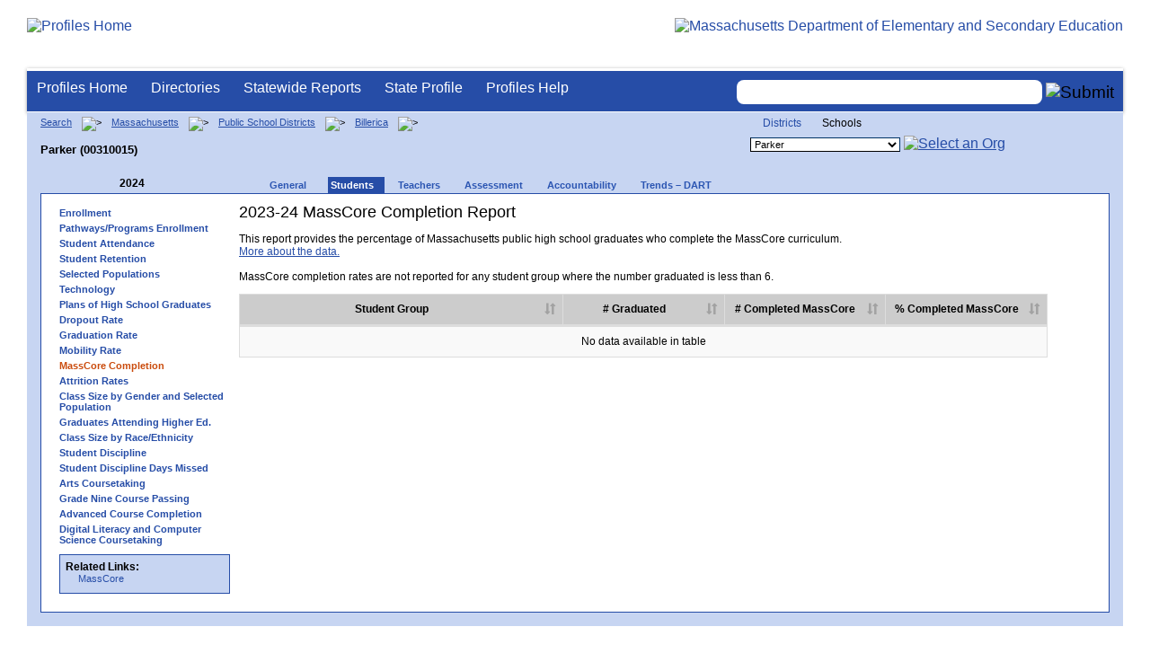

--- FILE ---
content_type: text/html; charset=utf-8
request_url: https://profiles.doe.mass.edu/masscore/default.aspx?orgcode=00310015&orgtypecode=6&
body_size: 9510
content:


<!doctype html public "-//W3C//DTD XHTML 1.0 Transitional//EN" "//www.w3.org/TR/xhtml1/DTD/xhtml1-transitional.dtd">
<html ng-app xmlns="//www.w3.org/1999/xhtml" lang="en" >
      
<head> 
    <!-- Google tag (gtag.js) -->
<script async src="https://www.googletagmanager.com/gtag/js?id=G-XR0RNWKW2D"></script>
<script>
    window.dataLayer = window.dataLayer || [];
  function gtag(){dataLayer.push(arguments);}
  gtag('js', new Date());

  gtag('config', 'G-XR0RNWKW2D');
</script>
<title>
	2023-24 MassCore Completion Report - Parker (00310015)
</title><link rel="shortcut icon" href="/favicon.ico" type="image/x-icon" /><meta http-equiv="Content-Type" content="text/html; charset=utf-8" /><meta name="search" http-equiv="X-UA-Compatible" content="IE=9; IE=8; IE=7; IE=EDGE; Massachusetts Department of Elementary and Secondary Education" /><link href="/css/common.css" title="ESE Main Style Sheet" rel="stylesheet" type="text/css" media="screen" /><link href="/css/ese-print.css" rel="stylesheet" type="text/css" media="print" /><link href="/css/profhome.css" title="ESE Main Style Sheet" rel="stylesheet" type="text/css" /><link href="/css/ese-tables.css" title="ESE Main Style Sheet" rel="stylesheet" type="text/css" media="screen" /><link href="/css/ese-tables.css" title="ESE Main Style Sheet" rel="stylesheet" type="text/css" media="print" /><link rel="stylesheet" href="//cdnjs.cloudflare.com/ajax/libs/font-awesome/4.6.1/css/font-awesome.min.css" type="text/css" /><link rel="stylesheet" href="/css/ese-tables.css" type="text/css" media="screen" />
<script type="text/javascript" src="https://kit.fontawesome.com/2fdc558176.js" crossorigin="anonymous"></script>
<style type="text/css" >
    @media print
    {
        #dvNavSearch
        {
            display: none;
        }
        #dvFeedBack
         {
            display: none;
        }
    }
</style>
 <meta name="viewport" content="width=device-width, initial-scale=1.0" /></head>
<body>
<style>
.miniNavNew {
color: #001f6a;
width: 80px;
font-size: 1.1em;
position:absolute;
top: 20px;
right: 140px;
font-weight:bold;
text-align:right;
}
.miniNavNew li {
display: inline;
margin:0 0 0 12px;
}

.miniNavNew li a:link    { color: #001f6a; text-decoration: none; font-weight : bold; }
.miniNavNew li a:visited { color: #001f6a; text-decoration: none; font-weight : bold; }
.miniNavNew li a:hover   { color: #003366; text-decoration: underline; font-weight : bold; }
.miniNavNew li a:active  { color: #001f6a; text-decoration: none; font-weight : bold; }
</style>
<div id="wrapper">
    <div id="innerWrapper">
    <div class="innerContent"> 
   <!--Start Mass.Gov banner and ESE titlebar-->
        <div id="header">
        <a href ='/' title='Profiles Home'><img src='/images/massdoelogo_r12v23.png' alt='Profiles Home' class='imgleft' /></a>
        <a href="https://www.doe.mass.edu/" title="ESE Home"><img src="/images/massgovlogo-p12.png" alt="Massachusetts Department of Elementary and Secondary Education" class="imgright" /></a>
        </div>
    <!--End Mass.Gov banner and ESE titlebar-->


<script src="https://use.fontawesome.com/b2cf74e80a.js"></script>
<link href="/css/out/search.css" rel="stylesheet" type="text/css" />
<!-- styles to roughly approximate UW theme -->  
<link rel="stylesheet" type="text/css" href="/css/uw.css">    
<!-- styles that make the menu work --> 
<link rel="stylesheet" type="text/css" href="/css/menu.css">    
<script src="/jscripts/jquery-1.12.0.min.js" type="text/javascript"></script>
<script src="/jscripts/search.js?v=3" type="text/javascript"></script>
<!-- include the jquery-accessibleMegaMenu plugin script -->
<script src="/jscripts/jquery-accessibleMegaMenu.js"></script>
<!-- initialize a selector as an accessibleMegaMenu -->
<script>
    $(document).ready(function() { 

    $("nav").accessibleMegaMenu({
        /* prefix for generated unique id attributes, which are required 
            to indicate aria-owns, aria-controls and aria-labelledby */
        uuidPrefix: "accessible-megamenu",

        /* css class used to define the megamenu styling */
        menuClass: "nav-menu",

        /* css class for a top-level navigation item in the megamenu */
        topNavItemClass: "nav-item",

        /* css class for a megamenu panel */
        panelClass: "sub-nav",

        /* css class for a group of items within a megamenu panel */
        panelGroupClass: "sub-nav-group",

        /* css class for the hover state */
        hoverClass: "hover",

        /* css class for the focus state */
        focusClass: "focus",

        /* css class for the open state */
        openClass: "open"
        });
          
    });
</script> 

 
<div id="dvNavSearch" style="width:100%;height:45px;background-color:#264DA7;border-bottom: 1px solid #FFFFFF; border-top: 3px solid #FFFFFF; margin-top: 1px;  box-shadow: 0 1px 4px #9C9C9C;background-image:none;"> 

		<nav id="dawgdrops" style="float:left;"> 
	    <ul class="nav-menu">
				<li class="nav-item">
					<a href="/">Profiles Home</a>
				</li>
            	<li class="nav-item">
					<a href="/search/search.aspx?leftNavId=11238" >Directories</a>								
					<div class="sub-nav">
						<ul class="sub-nav-group">
							<li><a href="/search/search_link.aspx?orgType=5,12&runOrgSearch=Y&leftNavId=11238">Public School Districts</a></li>
							<li><a href="/search/search_link.aspx?orgType=6,13&runOrgSearch=Y&leftNavId=11238">Public Schools</a></li>
							<li><a href="/search/search_link.aspx?orgType=13&runOrgSearch=Y&leftNavId=11238">Charter Schools</a></li>
							<li><a href="/search/search_link.aspx?orgType=3&runOrgSearch=Y&leftNavId=11238">Collaboratives</a></li>
							<li><a href="/search/search_link.aspx?orgType=11&runOrgSearch=Y&leftNavId=11238">Private Schools</a></li>
							<li><a href="/search/search_link.aspx?orgType=2&runOrgSearch=Y&leftNavId=11238">Approved Special Education Schools</a></li>
							<li><a href="/search/search_link.aspx?orgType=95&runOrgSearch=Y&leftNavId=11238">Approved Special Education Programs</a></li>
							<li><a href="/search/search_link.aspx?orgType=EPPP&runOrgSearch=Y&leftNavId=11238">Educator Preparation Program Providers</a></li>
                        </ul>
					</div>
				</li>
				<li class="nav-item">
					<a href="/statereport/">Statewide Reports</a>							
					<div class="sub-nav">
          	<ul class="sub-nav-group">
            	<li><a href="/statereport/#Assessment%20and%20Accountability">Assessment and Accountability</a></li>
            	<li><a href="/statereport/#Educator%20Preparation">Educator Preparation</a></li>
            	<li><a href="/statereport/#Educators">Educators</a></li>
            	<li><a href="/statereport/#Enrollment">Student Enrollment and Indicators</a></li>
            	<li><a href="/statereport/#Finance">Finance</a></li>
            	<li><a href="/statereport/#High%20School%20and%20Beyond">High School and Beyond</a></li>
                  <li><a href="/statereport/#Curriculum%20Data">Curriculum Data</a></li>

            	<li><a href="/statereport/">All Statewide Reports</a></li>
          	</ul>
					</div>
				</li>

                            <li class="nav-item">
					<a href="/home.aspx?orgTypeCode=0&orgCode=00000000">State Profile</a>
				</li>

				<li class="nav-item">
					<a href="/help/" >Profiles Help</a>								
    				<div class="sub-nav">
                        <ul class="sub-nav-group">
            	            <li><a href="/help/orgs.aspx">Organization Types</a></li>
							<li><a href="/help/data.aspx">About the Data</a></li>
							<li><a href="/help/search.aspx?leftNavId=12104">Search, Export and Mailing Labels</a></li>
							<li><a href="/help/faq.aspx">Frequently Asked Questions</a></li>
							<li><a href="/help/contact.aspx">Contact Information</a></li>
                        </ul>
					</div>
				</li>
	    </ul>

	</nav>


<div id="divautocompleteouter" style="float:right;background-color:#264DA7;height:45px;text-align:right;border-bottom: 1px solid #FFFFFF; background-image:none;">
<form method="post" id="search" action="/search/search_link_new.aspx" >
                        <div id="divautocompleteinner"  style="z-index: 9000; position:relative;margin-top:10px;margin-right:10px;">
        <input name="searchtext" id="searchtext" aria-label='Search organization' type="text"  class="typeahead" autocomplete="off" />
        <div id="divautocomplete" class="tt-menu" style="display:none">
        </div>
    <input type="image" src="/images/Search_New1.png" class="go" value="Submit" alt="Submit" style="height:22px;"/>
    </div>
    <input name="leftNavId" value="11241" type="hidden" />
    <input name="searchType" id="searchType" value="QUICK" type="hidden" />
    <input name="runQuickSearch" id="runQuickSearch" value="Y" type="hidden" />
    <input name="quickSearchValue" id="quickSearchValue" value="" type="hidden" />

      </form>

            </div>

</div>
  
<div class="clear"></div>

        
    <link href="../statereport/css/dataTables.bootstrap.min.css" rel="stylesheet" />
<link href="../css/datatable.css" rel="stylesheet" />
<script type="text/javascript" src="//code.jquery.com/jquery-1.12.3.js"></script>
<script src="../statereport/bootstrap/js/bootstrap.min.js"></script>
<script src="../statereport/javascript/jquery.dataTables.min.js"></script>
<script src="../statereport/javascript/statereport.js"></script> 
<div id="onecolumn">
    <span id="ctl00_ContentPlaceHolder1_lblPrintHeader"> <div id='headerprint'><h1>Massachusetts School and District Profiles</h1></div> 
 <div id='orgnameprint'><h1>Parker</h1></div> 
</span>
    <span id="ctl00_ContentPlaceHolder1_lblBreadCrumb" class="lblBreadCrumb"> <div id='breadcrumb'>      <a href='/search/search.aspx'>Search</a>      <img src='/images/orangerightarrowsm.gif' width='5' height='8' alt='>' class='crumb'>      <a href='/home.aspx?orgTypeCode=0&orgCode=00000000'>Massachusetts</a>      <img src='/images/orangerightarrowsm.gif' width='5' height='8' alt='>' class='crumb'>      <a href='/search/search_link.aspx?orgType=5,12&runOrgSearch=Y&leftNavId=11238'>Public School Districts</a>      <img src='/images/orangerightarrowsm.gif' width='5' height='8' alt='>' class='crumb'>      <a href='/home.aspx?orgTypeCode=5&orgCode=00310000'>Billerica</a>      <img src='/images/orangerightarrowsm.gif' width='5' height='8' alt='>' class='crumb'>      <br /><p><h1 class='header1'>Parker (00310015)</h1></p>  </div> </span>
    <span id="ctl00_ContentPlaceHolder1_lblOrgDropDown"> <script language='JavaScript'> 
 <!-- 
 function changeOrgCode() { 
     var i = document.profOrgDrop.orgDropDown.selectedIndex; 
 	if ( i != 0 ) { 
 		window.location.href = document.profOrgDrop.orgDropDown[i].value; 
 	} 
 } 
 //--> 
 </script> 
 <div id='oscontainer'> 
<div id='orgselector2'> 
<a style='font-size:12px;' href='/masscore/default.aspx?orgcode=00310015&orgtypecode=6&&dropDownOrgCode=1'>Districts</a> 
<span style='font-size:12px;'>Schools</span> 
</div> 
 	<form method='post' name='profOrgDrop' id='profOrgDrop' style='vertical-align:middle' class='osdropdown'> 
     <select id='orgDropDown' aria-label='Organization select' name='orgDropDown' style="font-size: 11px;"> 
         <option>---Select Organization---</option> 
<option value='/home.aspx?orgCode=00310505&orgtypecode=6'>Billerica Memorial High School</option> 
<option value='/home.aspx?orgCode=00310007&orgtypecode=6'>Frederick J Dutile</option> 
<option value='/home.aspx?orgCode=00310026&orgtypecode=6'>Hajjar Elementary</option> 
<option value='/home.aspx?orgCode=00310012&orgtypecode=6'>John F Kennedy</option> 
<option value='/home.aspx?orgCode=00310310&orgtypecode=6'>Locke Middle</option> 
<option value='/home.aspx?orgCode=00310305&orgtypecode=6'>Marshall Middle School</option> 
<option selected value='/home.aspx?orgCode=00310015&orgtypecode=6'>Parker</option> 
<option value='/home.aspx?orgCode=00310005&orgtypecode=6'>Thomas Ditson</option> 
      </select> 
      <a href='javascript:changeOrgCode();'><img src='/images/btn.gif' alt='Select an Org' border='0'></a>
      </form> 
 </div> 
</span>
    <span id="ctl00_ContentPlaceHolder1_lblTopNavHtml"><div class='tabs'>
 <div id='yeartoggle'>
  <a id='YTleft' href='/masscore/default.aspx?orgcode=00310015&orgtypecode=6&&fycode=2023' aria-label='Previous Year'><span class='alt'><img alt='View Previous Year' src='/images/yeartogglebgl.gif'></span></a>
<div style="float:left;font-size:12px;">2024</div>
 </div>
     <ul>
<li class=''><a href='/profiles/general.aspx?topNavId=1&orgcode=00310015&orgtypecode=6&'><span style="font-size:11px;">General</span></a></li>
<li class='current'><a href='/profiles/student.aspx?orgcode=00310015&orgtypecode=6&'><span style="font-size:11px;">Students</span></a></li>
<li class=''><a href='/profiles/teacher.aspx?orgcode=00310015&orgtypecode=6&'><span style="font-size:11px;">Teachers</span></a></li>
<li class=''><a href='/mcas/achievement_level.aspx?linkid=32&orgcode=00310015&orgtypecode=6&'><span style="font-size:11px;">Assessment</span></a></li>
<li class=''><a href='/accountability/report/school.aspx?linkid=31&orgcode=00310015&orgtypecode=6&'><span style="font-size:11px;">Accountability</span></a></li>
<li class=''><a href='/analysis/default.aspx?orgcode=00310015&orgtypecode=6&'><span style="font-size:11px;">Trends – DART</span></a></li>
     </ul>
</div><!--close tabs-->
<div class='clear'></div>
</span>
    
	<div id="whitebox">
        <table border="0">
<th  scope="col" aria-label="main content"></th>
<tr>
<td>
        
            <div id="whiteboxLeft">
                <span id="ctl00_ContentPlaceHolder1_lblSideNavHtml"><ul class='leftNav'>
<li><a href='/profiles/student.aspx?orgcode=00310015&orgtypecode=6&leftNavId=300&'>Enrollment</a>
<li><a href='/profiles/student.aspx?orgcode=00310015&orgtypecode=6&leftNavId=16969&'>Pathways/Programs Enrollment</a>
<li><a href='/profiles/student.aspx?orgcode=00310015&orgtypecode=6&leftNavId=16817&'>Student Attendance</a>
<li><a href='/profiles/student.aspx?orgcode=00310015&orgtypecode=6&leftNavId=16818&'>Student Retention</a>
<li><a href='/profiles/student.aspx?orgcode=00310015&orgtypecode=6&leftNavId=305&'>Selected Populations</a>
<li><a href='/profiles/student.aspx?orgcode=00310015&orgtypecode=6&leftNavId=306&'>Technology</a>
<li><a href='/profiles/student.aspx?orgcode=00310015&orgtypecode=6&leftNavId=307&'>Plans of High School Graduates</a>
<li><a href='/dropout/default.aspx?orgcode=00310015&orgtypecode=6&leftNavId=15627&'>Dropout Rate</a>
<li><a href='/grad/grad_report.aspx?orgcode=00310015&orgtypecode=6&'>Graduation Rate</a>
<li><a href='/mobility/default.aspx?orgcode=00310015&fycode=2024&orgtypecode=6&'>Mobility Rate</a>
<li class='leftcurrent'>MassCore Completion
<ul>
</ul>
</li>
<li><a href='/attrition/default.aspx?orgcode=00310015&fycode=2024&orgtypecode=6&'>Attrition Rates</a>
<li><a href='/students/classsizebygenderpopulation.aspx?orgcode=00310015&fycode=2024&orgtypecode=6&'>Class Size by Gender and Selected Population</a>
<li><a href='/nsc/gradsattendingcollege_dist.aspx?orgcode=00310015&orgtypecode=6&'>Graduates Attending Higher Ed.</a>
<li><a href='/students/classsizebyraceethnicity.aspx?orgcode=00310015&orgtypecode=6&'>Class Size by Race/Ethnicity</a>
<li><a href='/ssdr/default.aspx?orgcode=00310015&orgtypecode=6&=00310015&'>Student Discipline</a>
<li><a href='/ssdr/ssdr_days_missed_detail.aspx?orgcode=00310015&orgtypecode=6&=00310015&'>Student Discipline Days Missed</a>
<li><a href='/profiles/student.aspx?orgcode=00310015&orgtypecode=6&leftNavId=16822&'>Arts Coursetaking</a>
<li><a href='/profiles/student.aspx?orgcode=00310015&orgtypecode=6&leftNavId=16823&'>Grade Nine Course Passing</a>
<li><a href='/profiles/student.aspx?orgcode=00310015&orgtypecode=6&leftnavId=16825&'>Advanced Course Completion</a>
<li><a href='/profiles/student.aspx?orgcode=00310015&orgtypecode=6&leftNavId=16937&'>Digital Literacy and Computer Science Coursetaking</a>
</ul>
</span>
                <span id="ctl00_ContentPlaceHolder1_lblRelatedLinksHtml"> <div id='relatedLinks'> 
 <span class='bold'>Related Links:</span> 
   <ul>                     
   <li>&#160;<a target='_blank' href='/statereport/masscore.aspx'>MassCore</a></li> 
   </ul> 
 </div> 
</span>
                <span id="ctl00_ContentPlaceHolder1_lblDidYouKnowHtml"></span>
            </div><!--close whiteboxleft-->
        
             </td>
 <td align="left" valign="top" >
        <div id="whiteboxRight">
            <form name="aspnetForm" method="post" action="./default.aspx?orgcode=00310015&amp;orgtypecode=6&amp;" id="aspnetForm">
<div>
<input type="hidden" name="__VIEWSTATE" id="__VIEWSTATE" value="/[base64]/[base64]/[base64]/[base64]/[base64]/[base64]/[base64]/[base64]/[base64]/[base64]/b3JnY29kZT0wMDMxMDAxNSZvcmd0eXBlY29kZT02JmxlZnROYXZJZD0xNjgyMiYnPkFydHMgQ291cnNldGFraW5nPC9hPg0KPGxpPjxhIGhyZWY9Jy9wcm9maWxlcy9zdHVkZW50LmFzcHg/[base64]" />
</div>

<div>

	<input type="hidden" name="__VIEWSTATEGENERATOR" id="__VIEWSTATEGENERATOR" value="EDB6E094" />
</div>
                <!--Start Page Content-->
                
                
                <span id="ctl00_ContentPlaceHolder1_lblTitleString" style="display:inline-block;font-size:Large;width:750px;">2023-24 MassCore Completion Report</span>
                <span id="ctl00_ContentPlaceHolder1_lblUtilBarHtml"> <script type='text/javascript'> 
 function printArticle() { 
     var agt=navigator.userAgent.toLowerCase(); 
     if (window.print) { 
         setTimeout('window.print();',200); 
     } 
     else if (agt.indexOf("mac") != -1) { 
         alert("Press 'CMD+P' on your keyboard to print article."); 
     } 
     else { 
         alert("Press 'CTRL+P' on your keyboard to print article."); 
     } 
 } 
 </script> 
 <div  id='utilbar' class='left' width='100'> 
 <a id='util_print' aria-label='print' href='javascript:void(printArticle());'><span class='alt'><img src='/images/util_print.gif' alt='print page' ></span></a> 
 </div> 
</span>
                <p></p>
                
                    <div aria-label="Report Description"><p>This report provides the percentage of Massachusetts public high school graduates who complete the MassCore curriculum. <br /> <a href="/help/data.aspx?section=students#masscore">More about the data.</a><br/><br/>MassCore completion rates are not reported for any student group where the number graduated is less than 6.</p>
                        
                    </div>
                <span id="ctl00_ContentPlaceHolder1_lblStateReport"><table  id='tblStateReport' class='table table-striped table-bordered display table-hover' summary='SSDR' cellspacing='0' width='100%'><thead ><th scope='col' style='text-align:center' width='40%'>Student Group</th><th scope='col' style='text-align:center' width='20%'># Graduated</th><th scope='col' style='text-align:center' width='20%'># Completed MassCore</th><th scope='col' style='text-align:center' width='20%'>% Completed MassCore</th></thead><tbody ></tbody></table></span> 
                    
            </form>
            <!--End Page Content-->
        </div><!--close whiteboxright-->
     </td>
</tr>
</table>
        <div class="clear"></div>
    </div><!--close whitebox-->
</div><!--close onecolumn-->


  <!--End Main Content-->

        
  <div class="clear"></div>  
    <div id="footer" style="background-image:url(/images/footer_bg.png);" aria-label="Footer background image">
            <ul class="miniNav">
                <li> <span style="font-size:12px;font-weight:normal;padding-right:100px;">Release 9.6.0.0</span></li>
                <li><a style="font-size:12px;" href="https://www.doe.mass.edu/resources/policy.html" target="blank">Policies</a></li>
                <li><a style="font-size:12px;" href="/help/contact.aspx">Contact DESE</a></li>        
            </ul>        
    </div>


</div> <!--close innerContent -->
</div><!--close innerWrapper>-->
</div><!--close Wrapper-->

<label for="searchtext" id="leblsearch" style="visibility:hidden">search</label>
<h1 style="visibility:hidden;width:0px;height:0px">School and District Profiles</h1>
</body>
</html>